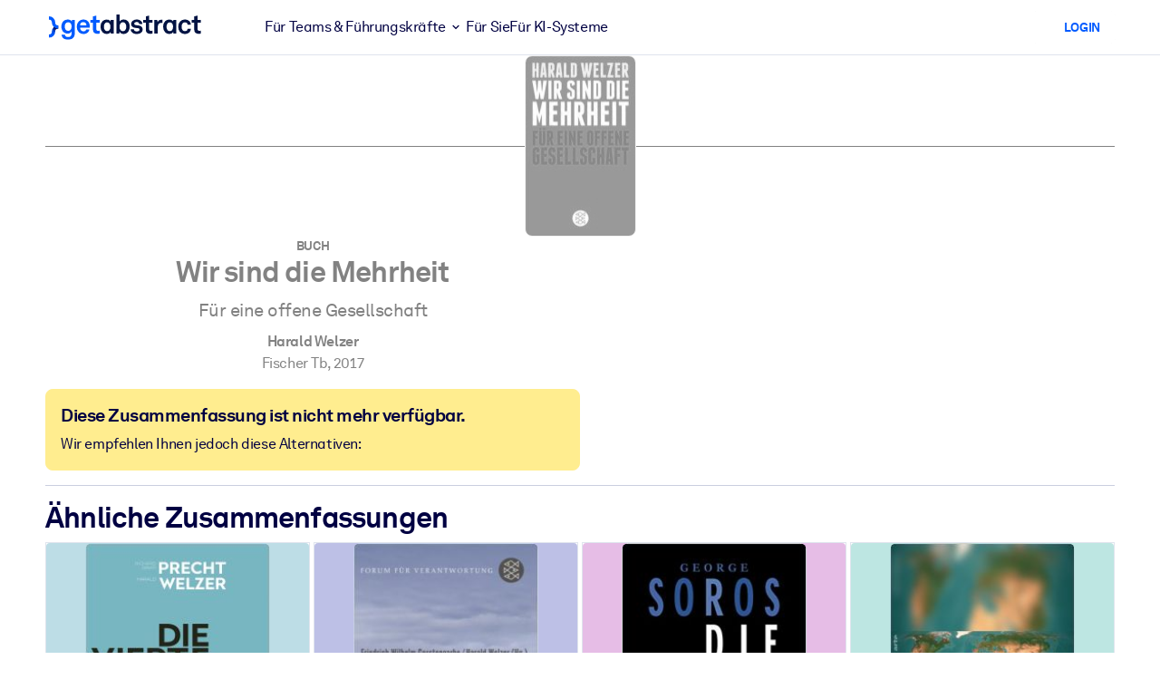

--- FILE ---
content_type: text/javascript
request_url: https://www.getabstract.com/www/design/js/chunk-DLkZ5diJ.js
body_size: 58827
content:
import{c as L,F as G,aq as zt}from"./chunk-ChZ8yxf0.js";const Ct={};function Et(n,r){const t=Ct,e=typeof t.includeImageAlt=="boolean"?t.includeImageAlt:!0,u=typeof t.includeHtml=="boolean"?t.includeHtml:!0;return tt(n,e,u)}function tt(n,r,t){if(Tt(n)){if("value"in n)return n.type==="html"&&!t?"":n.value;if(r&&"alt"in n&&n.alt)return n.alt;if("children"in n)return Vn(n.children,r,t)}return Array.isArray(n)?Vn(n,r,t):""}function Vn(n,r,t){const e=[];let u=-1;for(;++u<n.length;)e[u]=tt(n[u],r,t);return e.join("")}function Tt(n){return!!(n&&typeof n=="object")}const Qn=document.createElement("i");function Ln(n){const r="&"+n+";";Qn.innerHTML=r;const t=Qn.textContent;return t.charCodeAt(t.length-1)===59&&n!=="semi"||t===r?!1:t}function rn(n,r,t,e){const u=n.length;let i=0,l;if(r<0?r=-r>u?0:u+r:r=r>u?u:r,t=t>0?t:0,e.length<1e4)l=Array.from(e),l.unshift(r,t),n.splice(...l);else for(t&&n.splice(r,t);i<e.length;)l=e.slice(i,i+1e4),l.unshift(r,0),n.splice(...l),i+=1e4,r+=1e4}function J(n,r){return n.length>0?(rn(n,n.length,0,r),n):r}const jn={}.hasOwnProperty;function Ft(n){const r={};let t=-1;for(;++t<n.length;)At(r,n[t]);return r}function At(n,r){let t;for(t in r){const u=(jn.call(n,t)?n[t]:void 0)||(n[t]={}),i=r[t];let l;if(i)for(l in i){jn.call(u,l)||(u[l]=[]);const a=i[l];_t(u[l],Array.isArray(a)?a:a?[a]:[])}}}function _t(n,r){let t=-1;const e=[];for(;++t<r.length;)(r[t].add==="after"?n:e).push(r[t]);rn(n,0,0,e)}function et(n,r){const t=Number.parseInt(n,r);return t<9||t===11||t>13&&t<32||t>126&&t<160||t>55295&&t<57344||t>64975&&t<65008||(t&65535)===65535||(t&65535)===65534||t>1114111?"�":String.fromCodePoint(t)}function kn(n){return n.replace(/[\t\n\r ]+/g," ").replace(/^ | $/g,"").toLowerCase().toUpperCase()}const en=hn(/[A-Za-z]/),tn=hn(/[\dA-Za-z]/),Bt=hn(/[#-'*+\--9=?A-Z^-~]/);function An(n){return n!==null&&(n<32||n===127)}const _n=hn(/\d/),Pt=hn(/[\dA-Fa-f]/),Lt=hn(/[!-/:-@[-`{-~]/);function w(n){return n!==null&&n<-2}function $(n){return n!==null&&(n<0||n===32)}function F(n){return n===-2||n===-1||n===32}const Mt=hn(new RegExp("\\p{P}|\\p{S}","u")),Ot=hn(/\s/);function hn(n){return r;function r(t){return t!==null&&t>-1&&n.test(String.fromCharCode(t))}}function M(n,r,t,e){const u=e?e-1:Number.POSITIVE_INFINITY;let i=0;return l;function l(f){return F(f)?(n.enter(t),a(f)):r(f)}function a(f){return F(f)&&i++<u?(n.consume(f),a):(n.exit(t),r(f))}}const Nt={tokenize:Rt};function Rt(n){const r=n.attempt(this.parser.constructs.contentInitial,e,u);let t;return r;function e(a){if(a===null){n.consume(a);return}return n.enter("lineEnding"),n.consume(a),n.exit("lineEnding"),M(n,r,"linePrefix")}function u(a){return n.enter("paragraph"),i(a)}function i(a){const f=n.enter("chunkText",{contentType:"text",previous:t});return t&&(t.next=f),t=f,l(a)}function l(a){if(a===null){n.exit("chunkText"),n.exit("paragraph"),n.consume(a);return}return w(a)?(n.consume(a),n.exit("chunkText"),i):(n.consume(a),l)}}const qt={tokenize:Dt},Un={tokenize:Ht};function Dt(n){const r=this,t=[];let e=0,u,i,l;return a;function a(y){if(e<t.length){const N=t[e];return r.containerState=N[1],n.attempt(N[0].continuation,f,h)(y)}return h(y)}function f(y){if(e++,r.containerState._closeFlow){r.containerState._closeFlow=void 0,u&&H();const N=r.events.length;let q=N,k;for(;q--;)if(r.events[q][0]==="exit"&&r.events[q][1].type==="chunkFlow"){k=r.events[q][1].end;break}b(e);let _=N;for(;_<r.events.length;)r.events[_][1].end={...k},_++;return rn(r.events,q+1,0,r.events.slice(N)),r.events.length=_,h(y)}return a(y)}function h(y){if(e===t.length){if(!u)return g(y);if(u.currentConstruct&&u.currentConstruct.concrete)return T(y);r.interrupt=!!(u.currentConstruct&&!u._gfmTableDynamicInterruptHack)}return r.containerState={},n.check(Un,m,p)(y)}function m(y){return u&&H(),b(e),g(y)}function p(y){return r.parser.lazy[r.now().line]=e!==t.length,l=r.now().offset,T(y)}function g(y){return r.containerState={},n.attempt(Un,c,T)(y)}function c(y){return e++,t.push([r.currentConstruct,r.containerState]),g(y)}function T(y){if(y===null){u&&H(),b(0),n.consume(y);return}return u=u||r.parser.flow(r.now()),n.enter("chunkFlow",{_tokenizer:u,contentType:"flow",previous:i}),A(y)}function A(y){if(y===null){D(n.exit("chunkFlow"),!0),b(0),n.consume(y);return}return w(y)?(n.consume(y),D(n.exit("chunkFlow")),e=0,r.interrupt=void 0,a):(n.consume(y),A)}function D(y,N){const q=r.sliceStream(y);if(N&&q.push(null),y.previous=i,i&&(i.next=y),i=y,u.defineSkip(y.start),u.write(q),r.parser.lazy[y.start.line]){let k=u.events.length;for(;k--;)if(u.events[k][1].start.offset<l&&(!u.events[k][1].end||u.events[k][1].end.offset>l))return;const _=r.events.length;let V=_,B,O;for(;V--;)if(r.events[V][0]==="exit"&&r.events[V][1].type==="chunkFlow"){if(B){O=r.events[V][1].end;break}B=!0}for(b(e),k=_;k<r.events.length;)r.events[k][1].end={...O},k++;rn(r.events,V+1,0,r.events.slice(_)),r.events.length=k}}function b(y){let N=t.length;for(;N-- >y;){const q=t[N];r.containerState=q[1],q[0].exit.call(r,n)}t.length=y}function H(){u.write([null]),i=void 0,u=void 0,r.containerState._closeFlow=void 0}}function Ht(n,r,t){return M(n,n.attempt(this.parser.constructs.document,r,t),"linePrefix",this.parser.constructs.disable.null.includes("codeIndented")?void 0:4)}function Wn(n){if(n===null||$(n)||Ot(n))return 1;if(Mt(n))return 2}function Mn(n,r,t){const e=[];let u=-1;for(;++u<n.length;){const i=n[u].resolveAll;i&&!e.includes(i)&&(r=i(r,t),e.push(i))}return r}const Bn={name:"attention",resolveAll:Vt,tokenize:Qt};function Vt(n,r){let t=-1,e,u,i,l,a,f,h,m;for(;++t<n.length;)if(n[t][0]==="enter"&&n[t][1].type==="attentionSequence"&&n[t][1]._close){for(e=t;e--;)if(n[e][0]==="exit"&&n[e][1].type==="attentionSequence"&&n[e][1]._open&&r.sliceSerialize(n[e][1]).charCodeAt(0)===r.sliceSerialize(n[t][1]).charCodeAt(0)){if((n[e][1]._close||n[t][1]._open)&&(n[t][1].end.offset-n[t][1].start.offset)%3&&!((n[e][1].end.offset-n[e][1].start.offset+n[t][1].end.offset-n[t][1].start.offset)%3))continue;f=n[e][1].end.offset-n[e][1].start.offset>1&&n[t][1].end.offset-n[t][1].start.offset>1?2:1;const p={...n[e][1].end},g={...n[t][1].start};Yn(p,-f),Yn(g,f),l={type:f>1?"strongSequence":"emphasisSequence",start:p,end:{...n[e][1].end}},a={type:f>1?"strongSequence":"emphasisSequence",start:{...n[t][1].start},end:g},i={type:f>1?"strongText":"emphasisText",start:{...n[e][1].end},end:{...n[t][1].start}},u={type:f>1?"strong":"emphasis",start:{...l.start},end:{...a.end}},n[e][1].end={...l.start},n[t][1].start={...a.end},h=[],n[e][1].end.offset-n[e][1].start.offset&&(h=J(h,[["enter",n[e][1],r],["exit",n[e][1],r]])),h=J(h,[["enter",u,r],["enter",l,r],["exit",l,r],["enter",i,r]]),h=J(h,Mn(r.parser.constructs.insideSpan.null,n.slice(e+1,t),r)),h=J(h,[["exit",i,r],["enter",a,r],["exit",a,r],["exit",u,r]]),n[t][1].end.offset-n[t][1].start.offset?(m=2,h=J(h,[["enter",n[t][1],r],["exit",n[t][1],r]])):m=0,rn(n,e-1,t-e+3,h),t=e+h.length-m-2;break}}for(t=-1;++t<n.length;)n[t][1].type==="attentionSequence"&&(n[t][1].type="data");return n}function Qt(n,r){const t=this.parser.constructs.attentionMarkers.null,e=this.previous,u=Wn(e);let i;return l;function l(f){return i=f,n.enter("attentionSequence"),a(f)}function a(f){if(f===i)return n.consume(f),a;const h=n.exit("attentionSequence"),m=Wn(f),p=!m||m===2&&u||t.includes(f),g=!u||u===2&&m||t.includes(e);return h._open=!!(i===42?p:p&&(u||!g)),h._close=!!(i===42?g:g&&(m||!p)),r(f)}}function Yn(n,r){n.column+=r,n.offset+=r,n._bufferIndex+=r}const jt={name:"autolink",tokenize:Ut};function Ut(n,r,t){let e=0;return u;function u(c){return n.enter("autolink"),n.enter("autolinkMarker"),n.consume(c),n.exit("autolinkMarker"),n.enter("autolinkProtocol"),i}function i(c){return en(c)?(n.consume(c),l):c===64?t(c):h(c)}function l(c){return c===43||c===45||c===46||tn(c)?(e=1,a(c)):h(c)}function a(c){return c===58?(n.consume(c),e=0,f):(c===43||c===45||c===46||tn(c))&&e++<32?(n.consume(c),a):(e=0,h(c))}function f(c){return c===62?(n.exit("autolinkProtocol"),n.enter("autolinkMarker"),n.consume(c),n.exit("autolinkMarker"),n.exit("autolink"),r):c===null||c===32||c===60||An(c)?t(c):(n.consume(c),f)}function h(c){return c===64?(n.consume(c),m):Bt(c)?(n.consume(c),h):t(c)}function m(c){return tn(c)?p(c):t(c)}function p(c){return c===46?(n.consume(c),e=0,m):c===62?(n.exit("autolinkProtocol").type="autolinkEmail",n.enter("autolinkMarker"),n.consume(c),n.exit("autolinkMarker"),n.exit("autolink"),r):g(c)}function g(c){if((c===45||tn(c))&&e++<63){const T=c===45?g:p;return n.consume(c),T}return t(c)}}const En={partial:!0,tokenize:Wt};function Wt(n,r,t){return e;function e(i){return F(i)?M(n,u,"linePrefix")(i):u(i)}function u(i){return i===null||w(i)?r(i):t(i)}}const rt={continuation:{tokenize:$t},exit:Zt,name:"blockQuote",tokenize:Yt};function Yt(n,r,t){const e=this;return u;function u(l){if(l===62){const a=e.containerState;return a.open||(n.enter("blockQuote",{_container:!0}),a.open=!0),n.enter("blockQuotePrefix"),n.enter("blockQuoteMarker"),n.consume(l),n.exit("blockQuoteMarker"),i}return t(l)}function i(l){return F(l)?(n.enter("blockQuotePrefixWhitespace"),n.consume(l),n.exit("blockQuotePrefixWhitespace"),n.exit("blockQuotePrefix"),r):(n.exit("blockQuotePrefix"),r(l))}}function $t(n,r,t){const e=this;return u;function u(l){return F(l)?M(n,i,"linePrefix",e.parser.constructs.disable.null.includes("codeIndented")?void 0:4)(l):i(l)}function i(l){return n.attempt(rt,r,t)(l)}}function Zt(n){n.exit("blockQuote")}const it={name:"characterEscape",tokenize:Gt};function Gt(n,r,t){return e;function e(i){return n.enter("characterEscape"),n.enter("escapeMarker"),n.consume(i),n.exit("escapeMarker"),u}function u(i){return Lt(i)?(n.enter("characterEscapeValue"),n.consume(i),n.exit("characterEscapeValue"),n.exit("characterEscape"),r):t(i)}}const ut={name:"characterReference",tokenize:Jt};function Jt(n,r,t){const e=this;let u=0,i,l;return a;function a(p){return n.enter("characterReference"),n.enter("characterReferenceMarker"),n.consume(p),n.exit("characterReferenceMarker"),f}function f(p){return p===35?(n.enter("characterReferenceMarkerNumeric"),n.consume(p),n.exit("characterReferenceMarkerNumeric"),h):(n.enter("characterReferenceValue"),i=31,l=tn,m(p))}function h(p){return p===88||p===120?(n.enter("characterReferenceMarkerHexadecimal"),n.consume(p),n.exit("characterReferenceMarkerHexadecimal"),n.enter("characterReferenceValue"),i=6,l=Pt,m):(n.enter("characterReferenceValue"),i=7,l=_n,m(p))}function m(p){if(p===59&&u){const g=n.exit("characterReferenceValue");return l===tn&&!Ln(e.sliceSerialize(g))?t(p):(n.enter("characterReferenceMarker"),n.consume(p),n.exit("characterReferenceMarker"),n.exit("characterReference"),r)}return l(p)&&u++<i?(n.consume(p),m):t(p)}}const $n={partial:!0,tokenize:Xt},Zn={concrete:!0,name:"codeFenced",tokenize:Kt};function Kt(n,r,t){const e=this,u={partial:!0,tokenize:q};let i=0,l=0,a;return f;function f(k){return h(k)}function h(k){const _=e.events[e.events.length-1];return i=_&&_[1].type==="linePrefix"?_[2].sliceSerialize(_[1],!0).length:0,a=k,n.enter("codeFenced"),n.enter("codeFencedFence"),n.enter("codeFencedFenceSequence"),m(k)}function m(k){return k===a?(l++,n.consume(k),m):l<3?t(k):(n.exit("codeFencedFenceSequence"),F(k)?M(n,p,"whitespace")(k):p(k))}function p(k){return k===null||w(k)?(n.exit("codeFencedFence"),e.interrupt?r(k):n.check($n,A,N)(k)):(n.enter("codeFencedFenceInfo"),n.enter("chunkString",{contentType:"string"}),g(k))}function g(k){return k===null||w(k)?(n.exit("chunkString"),n.exit("codeFencedFenceInfo"),p(k)):F(k)?(n.exit("chunkString"),n.exit("codeFencedFenceInfo"),M(n,c,"whitespace")(k)):k===96&&k===a?t(k):(n.consume(k),g)}function c(k){return k===null||w(k)?p(k):(n.enter("codeFencedFenceMeta"),n.enter("chunkString",{contentType:"string"}),T(k))}function T(k){return k===null||w(k)?(n.exit("chunkString"),n.exit("codeFencedFenceMeta"),p(k)):k===96&&k===a?t(k):(n.consume(k),T)}function A(k){return n.attempt(u,N,D)(k)}function D(k){return n.enter("lineEnding"),n.consume(k),n.exit("lineEnding"),b}function b(k){return i>0&&F(k)?M(n,H,"linePrefix",i+1)(k):H(k)}function H(k){return k===null||w(k)?n.check($n,A,N)(k):(n.enter("codeFlowValue"),y(k))}function y(k){return k===null||w(k)?(n.exit("codeFlowValue"),H(k)):(n.consume(k),y)}function N(k){return n.exit("codeFenced"),r(k)}function q(k,_,V){let B=0;return O;function O(E){return k.enter("lineEnding"),k.consume(E),k.exit("lineEnding"),I}function I(E){return k.enter("codeFencedFence"),F(E)?M(k,S,"linePrefix",e.parser.constructs.disable.null.includes("codeIndented")?void 0:4)(E):S(E)}function S(E){return E===a?(k.enter("codeFencedFenceSequence"),R(E)):V(E)}function R(E){return E===a?(B++,k.consume(E),R):B>=l?(k.exit("codeFencedFenceSequence"),F(E)?M(k,Q,"whitespace")(E):Q(E)):V(E)}function Q(E){return E===null||w(E)?(k.exit("codeFencedFence"),_(E)):V(E)}}}function Xt(n,r,t){const e=this;return u;function u(l){return l===null?t(l):(n.enter("lineEnding"),n.consume(l),n.exit("lineEnding"),i)}function i(l){return e.parser.lazy[e.now().line]?t(l):r(l)}}const Tn={name:"codeIndented",tokenize:ne},vt={partial:!0,tokenize:te};function ne(n,r,t){const e=this;return u;function u(h){return n.enter("codeIndented"),M(n,i,"linePrefix",5)(h)}function i(h){const m=e.events[e.events.length-1];return m&&m[1].type==="linePrefix"&&m[2].sliceSerialize(m[1],!0).length>=4?l(h):t(h)}function l(h){return h===null?f(h):w(h)?n.attempt(vt,l,f)(h):(n.enter("codeFlowValue"),a(h))}function a(h){return h===null||w(h)?(n.exit("codeFlowValue"),l(h)):(n.consume(h),a)}function f(h){return n.exit("codeIndented"),r(h)}}function te(n,r,t){const e=this;return u;function u(l){return e.parser.lazy[e.now().line]?t(l):w(l)?(n.enter("lineEnding"),n.consume(l),n.exit("lineEnding"),u):M(n,i,"linePrefix",5)(l)}function i(l){const a=e.events[e.events.length-1];return a&&a[1].type==="linePrefix"&&a[2].sliceSerialize(a[1],!0).length>=4?r(l):w(l)?u(l):t(l)}}const ee={name:"codeText",previous:ie,resolve:re,tokenize:ue};function re(n){let r=n.length-4,t=3,e,u;if((n[t][1].type==="lineEnding"||n[t][1].type==="space")&&(n[r][1].type==="lineEnding"||n[r][1].type==="space")){for(e=t;++e<r;)if(n[e][1].type==="codeTextData"){n[t][1].type="codeTextPadding",n[r][1].type="codeTextPadding",t+=2,r-=2;break}}for(e=t-1,r++;++e<=r;)u===void 0?e!==r&&n[e][1].type!=="lineEnding"&&(u=e):(e===r||n[e][1].type==="lineEnding")&&(n[u][1].type="codeTextData",e!==u+2&&(n[u][1].end=n[e-1][1].end,n.splice(u+2,e-u-2),r-=e-u-2,e=u+2),u=void 0);return n}function ie(n){return n!==96||this.events[this.events.length-1][1].type==="characterEscape"}function ue(n,r,t){let e=0,u,i;return l;function l(p){return n.enter("codeText"),n.enter("codeTextSequence"),a(p)}function a(p){return p===96?(n.consume(p),e++,a):(n.exit("codeTextSequence"),f(p))}function f(p){return p===null?t(p):p===32?(n.enter("space"),n.consume(p),n.exit("space"),f):p===96?(i=n.enter("codeTextSequence"),u=0,m(p)):w(p)?(n.enter("lineEnding"),n.consume(p),n.exit("lineEnding"),f):(n.enter("codeTextData"),h(p))}function h(p){return p===null||p===32||p===96||w(p)?(n.exit("codeTextData"),f(p)):(n.consume(p),h)}function m(p){return p===96?(n.consume(p),u++,m):u===e?(n.exit("codeTextSequence"),n.exit("codeText"),r(p)):(i.type="codeTextData",h(p))}}class le{constructor(r){this.left=r?[...r]:[],this.right=[]}get(r){if(r<0||r>=this.left.length+this.right.length)throw new RangeError("Cannot access index `"+r+"` in a splice buffer of size `"+(this.left.length+this.right.length)+"`");return r<this.left.length?this.left[r]:this.right[this.right.length-r+this.left.length-1]}get length(){return this.left.length+this.right.length}shift(){return this.setCursor(0),this.right.pop()}slice(r,t){const e=t??Number.POSITIVE_INFINITY;return e<this.left.length?this.left.slice(r,e):r>this.left.length?this.right.slice(this.right.length-e+this.left.length,this.right.length-r+this.left.length).reverse():this.left.slice(r).concat(this.right.slice(this.right.length-e+this.left.length).reverse())}splice(r,t,e){const u=t||0;this.setCursor(Math.trunc(r));const i=this.right.splice(this.right.length-u,Number.POSITIVE_INFINITY);return e&&Sn(this.left,e),i.reverse()}pop(){return this.setCursor(Number.POSITIVE_INFINITY),this.left.pop()}push(r){this.setCursor(Number.POSITIVE_INFINITY),this.left.push(r)}pushMany(r){this.setCursor(Number.POSITIVE_INFINITY),Sn(this.left,r)}unshift(r){this.setCursor(0),this.right.push(r)}unshiftMany(r){this.setCursor(0),Sn(this.right,r.reverse())}setCursor(r){if(!(r===this.left.length||r>this.left.length&&this.right.length===0||r<0&&this.left.length===0))if(r<this.left.length){const t=this.left.splice(r,Number.POSITIVE_INFINITY);Sn(this.right,t.reverse())}else{const t=this.right.splice(this.left.length+this.right.length-r,Number.POSITIVE_INFINITY);Sn(this.left,t.reverse())}}}function Sn(n,r){let t=0;if(r.length<1e4)n.push(...r);else for(;t<r.length;)n.push(...r.slice(t,t+1e4)),t+=1e4}function lt(n){const r={};let t=-1,e,u,i,l,a,f,h;const m=new le(n);for(;++t<m.length;){for(;t in r;)t=r[t];if(e=m.get(t),t&&e[1].type==="chunkFlow"&&m.get(t-1)[1].type==="listItemPrefix"&&(f=e[1]._tokenizer.events,i=0,i<f.length&&f[i][1].type==="lineEndingBlank"&&(i+=2),i<f.length&&f[i][1].type==="content"))for(;++i<f.length&&f[i][1].type!=="content";)f[i][1].type==="chunkText"&&(f[i][1]._isInFirstContentOfListItem=!0,i++);if(e[0]==="enter")e[1].contentType&&(Object.assign(r,ae(m,t)),t=r[t],h=!0);else if(e[1]._container){for(i=t,u=void 0;i--;)if(l=m.get(i),l[1].type==="lineEnding"||l[1].type==="lineEndingBlank")l[0]==="enter"&&(u&&(m.get(u)[1].type="lineEndingBlank"),l[1].type="lineEnding",u=i);else if(!(l[1].type==="linePrefix"||l[1].type==="listItemIndent"))break;u&&(e[1].end={...m.get(u)[1].start},a=m.slice(u,t),a.unshift(e),m.splice(u,t-u+1,a))}}return rn(n,0,Number.POSITIVE_INFINITY,m.slice(0)),!h}function ae(n,r){const t=n.get(r)[1],e=n.get(r)[2];let u=r-1;const i=[];let l=t._tokenizer;l||(l=e.parser[t.contentType](t.start),t._contentTypeTextTrailing&&(l._contentTypeTextTrailing=!0));const a=l.events,f=[],h={};let m,p,g=-1,c=t,T=0,A=0;const D=[A];for(;c;){for(;n.get(++u)[1]!==c;);i.push(u),c._tokenizer||(m=e.sliceStream(c),c.next||m.push(null),p&&l.defineSkip(c.start),c._isInFirstContentOfListItem&&(l._gfmTasklistFirstContentOfListItem=!0),l.write(m),c._isInFirstContentOfListItem&&(l._gfmTasklistFirstContentOfListItem=void 0)),p=c,c=c.next}for(c=t;++g<a.length;)a[g][0]==="exit"&&a[g-1][0]==="enter"&&a[g][1].type===a[g-1][1].type&&a[g][1].start.line!==a[g][1].end.line&&(A=g+1,D.push(A),c._tokenizer=void 0,c.previous=void 0,c=c.next);for(l.events=[],c?(c._tokenizer=void 0,c.previous=void 0):D.pop(),g=D.length;g--;){const b=a.slice(D[g],D[g+1]),H=i.pop();f.push([H,H+b.length-1]),n.splice(H,2,b)}for(f.reverse(),g=-1;++g<f.length;)h[T+f[g][0]]=T+f[g][1],T+=f[g][1]-f[g][0]-1;return h}const oe={resolve:ce,tokenize:he},se={partial:!0,tokenize:pe};function ce(n){return lt(n),n}function he(n,r){let t;return e;function e(a){return n.enter("content"),t=n.enter("chunkContent",{contentType:"content"}),u(a)}function u(a){return a===null?i(a):w(a)?n.check(se,l,i)(a):(n.consume(a),u)}function i(a){return n.exit("chunkContent"),n.exit("content"),r(a)}function l(a){return n.consume(a),n.exit("chunkContent"),t.next=n.enter("chunkContent",{contentType:"content",previous:t}),t=t.next,u}}function pe(n,r,t){const e=this;return u;function u(l){return n.exit("chunkContent"),n.enter("lineEnding"),n.consume(l),n.exit("lineEnding"),M(n,i,"linePrefix")}function i(l){if(l===null||w(l))return t(l);const a=e.events[e.events.length-1];return!e.parser.constructs.disable.null.includes("codeIndented")&&a&&a[1].type==="linePrefix"&&a[2].sliceSerialize(a[1],!0).length>=4?r(l):n.interrupt(e.parser.constructs.flow,t,r)(l)}}function at(n,r,t,e,u,i,l,a,f){const h=f||Number.POSITIVE_INFINITY;let m=0;return p;function p(b){return b===60?(n.enter(e),n.enter(u),n.enter(i),n.consume(b),n.exit(i),g):b===null||b===32||b===41||An(b)?t(b):(n.enter(e),n.enter(l),n.enter(a),n.enter("chunkString",{contentType:"string"}),A(b))}function g(b){return b===62?(n.enter(i),n.consume(b),n.exit(i),n.exit(u),n.exit(e),r):(n.enter(a),n.enter("chunkString",{contentType:"string"}),c(b))}function c(b){return b===62?(n.exit("chunkString"),n.exit(a),g(b)):b===null||b===60||w(b)?t(b):(n.consume(b),b===92?T:c)}function T(b){return b===60||b===62||b===92?(n.consume(b),c):c(b)}function A(b){return!m&&(b===null||b===41||$(b))?(n.exit("chunkString"),n.exit(a),n.exit(l),n.exit(e),r(b)):m<h&&b===40?(n.consume(b),m++,A):b===41?(n.consume(b),m--,A):b===null||b===32||b===40||An(b)?t(b):(n.consume(b),b===92?D:A)}function D(b){return b===40||b===41||b===92?(n.consume(b),A):A(b)}}function ot(n,r,t,e,u,i){const l=this;let a=0,f;return h;function h(c){return n.enter(e),n.enter(u),n.consume(c),n.exit(u),n.enter(i),m}function m(c){return a>999||c===null||c===91||c===93&&!f||c===94&&!a&&"_hiddenFootnoteSupport"in l.parser.constructs?t(c):c===93?(n.exit(i),n.enter(u),n.consume(c),n.exit(u),n.exit(e),r):w(c)?(n.enter("lineEnding"),n.consume(c),n.exit("lineEnding"),m):(n.enter("chunkString",{contentType:"string"}),p(c))}function p(c){return c===null||c===91||c===93||w(c)||a++>999?(n.exit("chunkString"),m(c)):(n.consume(c),f||(f=!F(c)),c===92?g:p)}function g(c){return c===91||c===92||c===93?(n.consume(c),a++,p):p(c)}}function st(n,r,t,e,u,i){let l;return a;function a(g){return g===34||g===39||g===40?(n.enter(e),n.enter(u),n.consume(g),n.exit(u),l=g===40?41:g,f):t(g)}function f(g){return g===l?(n.enter(u),n.consume(g),n.exit(u),n.exit(e),r):(n.enter(i),h(g))}function h(g){return g===l?(n.exit(i),f(l)):g===null?t(g):w(g)?(n.enter("lineEnding"),n.consume(g),n.exit("lineEnding"),M(n,h,"linePrefix")):(n.enter("chunkString",{contentType:"string"}),m(g))}function m(g){return g===l||g===null||w(g)?(n.exit("chunkString"),h(g)):(n.consume(g),g===92?p:m)}function p(g){return g===l||g===92?(n.consume(g),m):m(g)}}function In(n,r){let t;return e;function e(u){return w(u)?(n.enter("lineEnding"),n.consume(u),n.exit("lineEnding"),t=!0,e):F(u)?M(n,e,t?"linePrefix":"lineSuffix")(u):r(u)}}const fe={name:"definition",tokenize:ge},me={partial:!0,tokenize:xe};function ge(n,r,t){const e=this;let u;return i;function i(c){return n.enter("definition"),l(c)}function l(c){return ot.call(e,n,a,t,"definitionLabel","definitionLabelMarker","definitionLabelString")(c)}function a(c){return u=kn(e.sliceSerialize(e.events[e.events.length-1][1]).slice(1,-1)),c===58?(n.enter("definitionMarker"),n.consume(c),n.exit("definitionMarker"),f):t(c)}function f(c){return $(c)?In(n,h)(c):h(c)}function h(c){return at(n,m,t,"definitionDestination","definitionDestinationLiteral","definitionDestinationLiteralMarker","definitionDestinationRaw","definitionDestinationString")(c)}function m(c){return n.attempt(me,p,p)(c)}function p(c){return F(c)?M(n,g,"whitespace")(c):g(c)}function g(c){return c===null||w(c)?(n.exit("definition"),e.parser.defined.push(u),r(c)):t(c)}}function xe(n,r,t){return e;function e(a){return $(a)?In(n,u)(a):t(a)}function u(a){return st(n,i,t,"definitionTitle","definitionTitleMarker","definitionTitleString")(a)}function i(a){return F(a)?M(n,l,"whitespace")(a):l(a)}function l(a){return a===null||w(a)?r(a):t(a)}}const ke={name:"hardBreakEscape",tokenize:de};function de(n,r,t){return e;function e(i){return n.enter("hardBreakEscape"),n.consume(i),u}function u(i){return w(i)?(n.exit("hardBreakEscape"),r(i)):t(i)}}const be={name:"headingAtx",resolve:ye,tokenize:Se};function ye(n,r){let t=n.length-2,e=3,u,i;return n[e][1].type==="whitespace"&&(e+=2),t-2>e&&n[t][1].type==="whitespace"&&(t-=2),n[t][1].type==="atxHeadingSequence"&&(e===t-1||t-4>e&&n[t-2][1].type==="whitespace")&&(t-=e+1===t?2:4),t>e&&(u={type:"atxHeadingText",start:n[e][1].start,end:n[t][1].end},i={type:"chunkText",start:n[e][1].start,end:n[t][1].end,contentType:"text"},rn(n,e,t-e+1,[["enter",u,r],["enter",i,r],["exit",i,r],["exit",u,r]])),n}function Se(n,r,t){let e=0;return u;function u(m){return n.enter("atxHeading"),i(m)}function i(m){return n.enter("atxHeadingSequence"),l(m)}function l(m){return m===35&&e++<6?(n.consume(m),l):m===null||$(m)?(n.exit("atxHeadingSequence"),a(m)):t(m)}function a(m){return m===35?(n.enter("atxHeadingSequence"),f(m)):m===null||w(m)?(n.exit("atxHeading"),r(m)):F(m)?M(n,a,"whitespace")(m):(n.enter("atxHeadingText"),h(m))}function f(m){return m===35?(n.consume(m),f):(n.exit("atxHeadingSequence"),a(m))}function h(m){return m===null||m===35||$(m)?(n.exit("atxHeadingText"),a(m)):(n.consume(m),h)}}const Ie=["address","article","aside","base","basefont","blockquote","body","caption","center","col","colgroup","dd","details","dialog","dir","div","dl","dt","fieldset","figcaption","figure","footer","form","frame","frameset","h1","h2","h3","h4","h5","h6","head","header","hr","html","iframe","legend","li","link","main","menu","menuitem","nav","noframes","ol","optgroup","option","p","param","search","section","summary","table","tbody","td","tfoot","th","thead","title","tr","track","ul"],Gn=["pre","script","style","textarea"],we={concrete:!0,name:"htmlFlow",resolveTo:Ee,tokenize:Te},ze={partial:!0,tokenize:Ae},Ce={partial:!0,tokenize:Fe};function Ee(n){let r=n.length;for(;r--&&!(n[r][0]==="enter"&&n[r][1].type==="htmlFlow"););return r>1&&n[r-2][1].type==="linePrefix"&&(n[r][1].start=n[r-2][1].start,n[r+1][1].start=n[r-2][1].start,n.splice(r-2,2)),n}function Te(n,r,t){const e=this;let u,i,l,a,f;return h;function h(s){return m(s)}function m(s){return n.enter("htmlFlow"),n.enter("htmlFlowData"),n.consume(s),p}function p(s){return s===33?(n.consume(s),g):s===47?(n.consume(s),i=!0,A):s===63?(n.consume(s),u=3,e.interrupt?r:o):en(s)?(n.consume(s),l=String.fromCharCode(s),D):t(s)}function g(s){return s===45?(n.consume(s),u=2,c):s===91?(n.consume(s),u=5,a=0,T):en(s)?(n.consume(s),u=4,e.interrupt?r:o):t(s)}function c(s){return s===45?(n.consume(s),e.interrupt?r:o):t(s)}function T(s){const v="CDATA[";return s===v.charCodeAt(a++)?(n.consume(s),a===v.length?e.interrupt?r:S:T):t(s)}function A(s){return en(s)?(n.consume(s),l=String.fromCharCode(s),D):t(s)}function D(s){if(s===null||s===47||s===62||$(s)){const v=s===47,pn=l.toLowerCase();return!v&&!i&&Gn.includes(pn)?(u=1,e.interrupt?r(s):S(s)):Ie.includes(l.toLowerCase())?(u=6,v?(n.consume(s),b):e.interrupt?r(s):S(s)):(u=7,e.interrupt&&!e.parser.lazy[e.now().line]?t(s):i?H(s):y(s))}return s===45||tn(s)?(n.consume(s),l+=String.fromCharCode(s),D):t(s)}function b(s){return s===62?(n.consume(s),e.interrupt?r:S):t(s)}function H(s){return F(s)?(n.consume(s),H):O(s)}function y(s){return s===47?(n.consume(s),O):s===58||s===95||en(s)?(n.consume(s),N):F(s)?(n.consume(s),y):O(s)}function N(s){return s===45||s===46||s===58||s===95||tn(s)?(n.consume(s),N):q(s)}function q(s){return s===61?(n.consume(s),k):F(s)?(n.consume(s),q):y(s)}function k(s){return s===null||s===60||s===61||s===62||s===96?t(s):s===34||s===39?(n.consume(s),f=s,_):F(s)?(n.consume(s),k):V(s)}function _(s){return s===f?(n.consume(s),f=null,B):s===null||w(s)?t(s):(n.consume(s),_)}function V(s){return s===null||s===34||s===39||s===47||s===60||s===61||s===62||s===96||$(s)?q(s):(n.consume(s),V)}function B(s){return s===47||s===62||F(s)?y(s):t(s)}function O(s){return s===62?(n.consume(s),I):t(s)}function I(s){return s===null||w(s)?S(s):F(s)?(n.consume(s),I):t(s)}function S(s){return s===45&&u===2?(n.consume(s),W):s===60&&u===1?(n.consume(s),j):s===62&&u===4?(n.consume(s),X):s===63&&u===3?(n.consume(s),o):s===93&&u===5?(n.consume(s),un):w(s)&&(u===6||u===7)?(n.exit("htmlFlowData"),n.check(ze,ln,R)(s)):s===null||w(s)?(n.exit("htmlFlowData"),R(s)):(n.consume(s),S)}function R(s){return n.check(Ce,Q,ln)(s)}function Q(s){return n.enter("lineEnding"),n.consume(s),n.exit("lineEnding"),E}function E(s){return s===null||w(s)?R(s):(n.enter("htmlFlowData"),S(s))}function W(s){return s===45?(n.consume(s),o):S(s)}function j(s){return s===47?(n.consume(s),l="",K):S(s)}function K(s){if(s===62){const v=l.toLowerCase();return Gn.includes(v)?(n.consume(s),X):S(s)}return en(s)&&l.length<8?(n.consume(s),l+=String.fromCharCode(s),K):S(s)}function un(s){return s===93?(n.consume(s),o):S(s)}function o(s){return s===62?(n.consume(s),X):s===45&&u===2?(n.consume(s),o):S(s)}function X(s){return s===null||w(s)?(n.exit("htmlFlowData"),ln(s)):(n.consume(s),X)}function ln(s){return n.exit("htmlFlow"),r(s)}}function Fe(n,r,t){const e=this;return u;function u(l){return w(l)?(n.enter("lineEnding"),n.consume(l),n.exit("lineEnding"),i):t(l)}function i(l){return e.parser.lazy[e.now().line]?t(l):r(l)}}function Ae(n,r,t){return e;function e(u){return n.enter("lineEnding"),n.consume(u),n.exit("lineEnding"),n.attempt(En,r,t)}}const _e={name:"htmlText",tokenize:Be};function Be(n,r,t){const e=this;let u,i,l;return a;function a(o){return n.enter("htmlText"),n.enter("htmlTextData"),n.consume(o),f}function f(o){return o===33?(n.consume(o),h):o===47?(n.consume(o),q):o===63?(n.consume(o),y):en(o)?(n.consume(o),V):t(o)}function h(o){return o===45?(n.consume(o),m):o===91?(n.consume(o),i=0,T):en(o)?(n.consume(o),H):t(o)}function m(o){return o===45?(n.consume(o),c):t(o)}function p(o){return o===null?t(o):o===45?(n.consume(o),g):w(o)?(l=p,j(o)):(n.consume(o),p)}function g(o){return o===45?(n.consume(o),c):p(o)}function c(o){return o===62?W(o):o===45?g(o):p(o)}function T(o){const X="CDATA[";return o===X.charCodeAt(i++)?(n.consume(o),i===X.length?A:T):t(o)}function A(o){return o===null?t(o):o===93?(n.consume(o),D):w(o)?(l=A,j(o)):(n.consume(o),A)}function D(o){return o===93?(n.consume(o),b):A(o)}function b(o){return o===62?W(o):o===93?(n.consume(o),b):A(o)}function H(o){return o===null||o===62?W(o):w(o)?(l=H,j(o)):(n.consume(o),H)}function y(o){return o===null?t(o):o===63?(n.consume(o),N):w(o)?(l=y,j(o)):(n.consume(o),y)}function N(o){return o===62?W(o):y(o)}function q(o){return en(o)?(n.consume(o),k):t(o)}function k(o){return o===45||tn(o)?(n.consume(o),k):_(o)}function _(o){return w(o)?(l=_,j(o)):F(o)?(n.consume(o),_):W(o)}function V(o){return o===45||tn(o)?(n.consume(o),V):o===47||o===62||$(o)?B(o):t(o)}function B(o){return o===47?(n.consume(o),W):o===58||o===95||en(o)?(n.consume(o),O):w(o)?(l=B,j(o)):F(o)?(n.consume(o),B):W(o)}function O(o){return o===45||o===46||o===58||o===95||tn(o)?(n.consume(o),O):I(o)}function I(o){return o===61?(n.consume(o),S):w(o)?(l=I,j(o)):F(o)?(n.consume(o),I):B(o)}function S(o){return o===null||o===60||o===61||o===62||o===96?t(o):o===34||o===39?(n.consume(o),u=o,R):w(o)?(l=S,j(o)):F(o)?(n.consume(o),S):(n.consume(o),Q)}function R(o){return o===u?(n.consume(o),u=void 0,E):o===null?t(o):w(o)?(l=R,j(o)):(n.consume(o),R)}function Q(o){return o===null||o===34||o===39||o===60||o===61||o===96?t(o):o===47||o===62||$(o)?B(o):(n.consume(o),Q)}function E(o){return o===47||o===62||$(o)?B(o):t(o)}function W(o){return o===62?(n.consume(o),n.exit("htmlTextData"),n.exit("htmlText"),r):t(o)}function j(o){return n.exit("htmlTextData"),n.enter("lineEnding"),n.consume(o),n.exit("lineEnding"),K}function K(o){return F(o)?M(n,un,"linePrefix",e.parser.constructs.disable.null.includes("codeIndented")?void 0:4)(o):un(o)}function un(o){return n.enter("htmlTextData"),l(o)}}const On={name:"labelEnd",resolveAll:Oe,resolveTo:Ne,tokenize:Re},Pe={tokenize:qe},Le={tokenize:De},Me={tokenize:He};function Oe(n){let r=-1;const t=[];for(;++r<n.length;){const e=n[r][1];if(t.push(n[r]),e.type==="labelImage"||e.type==="labelLink"||e.type==="labelEnd"){const u=e.type==="labelImage"?4:2;e.type="data",r+=u}}return n.length!==t.length&&rn(n,0,n.length,t),n}function Ne(n,r){let t=n.length,e=0,u,i,l,a;for(;t--;)if(u=n[t][1],i){if(u.type==="link"||u.type==="labelLink"&&u._inactive)break;n[t][0]==="enter"&&u.type==="labelLink"&&(u._inactive=!0)}else if(l){if(n[t][0]==="enter"&&(u.type==="labelImage"||u.type==="labelLink")&&!u._balanced&&(i=t,u.type!=="labelLink")){e=2;break}}else u.type==="labelEnd"&&(l=t);const f={type:n[i][1].type==="labelLink"?"link":"image",start:{...n[i][1].start},end:{...n[n.length-1][1].end}},h={type:"label",start:{...n[i][1].start},end:{...n[l][1].end}},m={type:"labelText",start:{...n[i+e+2][1].end},end:{...n[l-2][1].start}};return a=[["enter",f,r],["enter",h,r]],a=J(a,n.slice(i+1,i+e+3)),a=J(a,[["enter",m,r]]),a=J(a,Mn(r.parser.constructs.insideSpan.null,n.slice(i+e+4,l-3),r)),a=J(a,[["exit",m,r],n[l-2],n[l-1],["exit",h,r]]),a=J(a,n.slice(l+1)),a=J(a,[["exit",f,r]]),rn(n,i,n.length,a),n}function Re(n,r,t){const e=this;let u=e.events.length,i,l;for(;u--;)if((e.events[u][1].type==="labelImage"||e.events[u][1].type==="labelLink")&&!e.events[u][1]._balanced){i=e.events[u][1];break}return a;function a(g){return i?i._inactive?p(g):(l=e.parser.defined.includes(kn(e.sliceSerialize({start:i.end,end:e.now()}))),n.enter("labelEnd"),n.enter("labelMarker"),n.consume(g),n.exit("labelMarker"),n.exit("labelEnd"),f):t(g)}function f(g){return g===40?n.attempt(Pe,m,l?m:p)(g):g===91?n.attempt(Le,m,l?h:p)(g):l?m(g):p(g)}function h(g){return n.attempt(Me,m,p)(g)}function m(g){return r(g)}function p(g){return i._balanced=!0,t(g)}}function qe(n,r,t){return e;function e(p){return n.enter("resource"),n.enter("resourceMarker"),n.consume(p),n.exit("resourceMarker"),u}function u(p){return $(p)?In(n,i)(p):i(p)}function i(p){return p===41?m(p):at(n,l,a,"resourceDestination","resourceDestinationLiteral","resourceDestinationLiteralMarker","resourceDestinationRaw","resourceDestinationString",32)(p)}function l(p){return $(p)?In(n,f)(p):m(p)}function a(p){return t(p)}function f(p){return p===34||p===39||p===40?st(n,h,t,"resourceTitle","resourceTitleMarker","resourceTitleString")(p):m(p)}function h(p){return $(p)?In(n,m)(p):m(p)}function m(p){return p===41?(n.enter("resourceMarker"),n.consume(p),n.exit("resourceMarker"),n.exit("resource"),r):t(p)}}function De(n,r,t){const e=this;return u;function u(a){return ot.call(e,n,i,l,"reference","referenceMarker","referenceString")(a)}function i(a){return e.parser.defined.includes(kn(e.sliceSerialize(e.events[e.events.length-1][1]).slice(1,-1)))?r(a):t(a)}function l(a){return t(a)}}function He(n,r,t){return e;function e(i){return n.enter("reference"),n.enter("referenceMarker"),n.consume(i),n.exit("referenceMarker"),u}function u(i){return i===93?(n.enter("referenceMarker"),n.consume(i),n.exit("referenceMarker"),n.exit("reference"),r):t(i)}}const Ve={name:"labelStartImage",resolveAll:On.resolveAll,tokenize:Qe};function Qe(n,r,t){const e=this;return u;function u(a){return n.enter("labelImage"),n.enter("labelImageMarker"),n.consume(a),n.exit("labelImageMarker"),i}function i(a){return a===91?(n.enter("labelMarker"),n.consume(a),n.exit("labelMarker"),n.exit("labelImage"),l):t(a)}function l(a){return a===94&&"_hiddenFootnoteSupport"in e.parser.constructs?t(a):r(a)}}const je={name:"labelStartLink",resolveAll:On.resolveAll,tokenize:Ue};function Ue(n,r,t){const e=this;return u;function u(l){return n.enter("labelLink"),n.enter("labelMarker"),n.consume(l),n.exit("labelMarker"),n.exit("labelLink"),i}function i(l){return l===94&&"_hiddenFootnoteSupport"in e.parser.constructs?t(l):r(l)}}const Fn={name:"lineEnding",tokenize:We};function We(n,r){return t;function t(e){return n.enter("lineEnding"),n.consume(e),n.exit("lineEnding"),M(n,r,"linePrefix")}}const zn={name:"thematicBreak",tokenize:Ye};function Ye(n,r,t){let e=0,u;return i;function i(h){return n.enter("thematicBreak"),l(h)}function l(h){return u=h,a(h)}function a(h){return h===u?(n.enter("thematicBreakSequence"),f(h)):e>=3&&(h===null||w(h))?(n.exit("thematicBreak"),r(h)):t(h)}function f(h){return h===u?(n.consume(h),e++,f):(n.exit("thematicBreakSequence"),F(h)?M(n,a,"whitespace")(h):a(h))}}const Y={continuation:{tokenize:Je},exit:Xe,name:"list",tokenize:Ge},$e={partial:!0,tokenize:ve},Ze={partial:!0,tokenize:Ke};function Ge(n,r,t){const e=this,u=e.events[e.events.length-1];let i=u&&u[1].type==="linePrefix"?u[2].sliceSerialize(u[1],!0).length:0,l=0;return a;function a(c){const T=e.containerState.type||(c===42||c===43||c===45?"listUnordered":"listOrdered");if(T==="listUnordered"?!e.containerState.marker||c===e.containerState.marker:_n(c)){if(e.containerState.type||(e.containerState.type=T,n.enter(T,{_container:!0})),T==="listUnordered")return n.enter("listItemPrefix"),c===42||c===45?n.check(zn,t,h)(c):h(c);if(!e.interrupt||c===49)return n.enter("listItemPrefix"),n.enter("listItemValue"),f(c)}return t(c)}function f(c){return _n(c)&&++l<10?(n.consume(c),f):(!e.interrupt||l<2)&&(e.containerState.marker?c===e.containerState.marker:c===41||c===46)?(n.exit("listItemValue"),h(c)):t(c)}function h(c){return n.enter("listItemMarker"),n.consume(c),n.exit("listItemMarker"),e.containerState.marker=e.containerState.marker||c,n.check(En,e.interrupt?t:m,n.attempt($e,g,p))}function m(c){return e.containerState.initialBlankLine=!0,i++,g(c)}function p(c){return F(c)?(n.enter("listItemPrefixWhitespace"),n.consume(c),n.exit("listItemPrefixWhitespace"),g):t(c)}function g(c){return e.containerState.size=i+e.sliceSerialize(n.exit("listItemPrefix"),!0).length,r(c)}}function Je(n,r,t){const e=this;return e.containerState._closeFlow=void 0,n.check(En,u,i);function u(a){return e.containerState.furtherBlankLines=e.containerState.furtherBlankLines||e.containerState.initialBlankLine,M(n,r,"listItemIndent",e.containerState.size+1)(a)}function i(a){return e.containerState.furtherBlankLines||!F(a)?(e.containerState.furtherBlankLines=void 0,e.containerState.initialBlankLine=void 0,l(a)):(e.containerState.furtherBlankLines=void 0,e.containerState.initialBlankLine=void 0,n.attempt(Ze,r,l)(a))}function l(a){return e.containerState._closeFlow=!0,e.interrupt=void 0,M(n,n.attempt(Y,r,t),"linePrefix",e.parser.constructs.disable.null.includes("codeIndented")?void 0:4)(a)}}function Ke(n,r,t){const e=this;return M(n,u,"listItemIndent",e.containerState.size+1);function u(i){const l=e.events[e.events.length-1];return l&&l[1].type==="listItemIndent"&&l[2].sliceSerialize(l[1],!0).length===e.containerState.size?r(i):t(i)}}function Xe(n){n.exit(this.containerState.type)}function ve(n,r,t){const e=this;return M(n,u,"listItemPrefixWhitespace",e.parser.constructs.disable.null.includes("codeIndented")?void 0:5);function u(i){const l=e.events[e.events.length-1];return!F(i)&&l&&l[1].type==="listItemPrefixWhitespace"?r(i):t(i)}}const Jn={name:"setextUnderline",resolveTo:nr,tokenize:tr};function nr(n,r){let t=n.length,e,u,i;for(;t--;)if(n[t][0]==="enter"){if(n[t][1].type==="content"){e=t;break}n[t][1].type==="paragraph"&&(u=t)}else n[t][1].type==="content"&&n.splice(t,1),!i&&n[t][1].type==="definition"&&(i=t);const l={type:"setextHeading",start:{...n[e][1].start},end:{...n[n.length-1][1].end}};return n[u][1].type="setextHeadingText",i?(n.splice(u,0,["enter",l,r]),n.splice(i+1,0,["exit",n[e][1],r]),n[e][1].end={...n[i][1].end}):n[e][1]=l,n.push(["exit",l,r]),n}function tr(n,r,t){const e=this;let u;return i;function i(h){let m=e.events.length,p;for(;m--;)if(e.events[m][1].type!=="lineEnding"&&e.events[m][1].type!=="linePrefix"&&e.events[m][1].type!=="content"){p=e.events[m][1].type==="paragraph";break}return!e.parser.lazy[e.now().line]&&(e.interrupt||p)?(n.enter("setextHeadingLine"),u=h,l(h)):t(h)}function l(h){return n.enter("setextHeadingLineSequence"),a(h)}function a(h){return h===u?(n.consume(h),a):(n.exit("setextHeadingLineSequence"),F(h)?M(n,f,"lineSuffix")(h):f(h))}function f(h){return h===null||w(h)?(n.exit("setextHeadingLine"),r(h)):t(h)}}const er={tokenize:rr};function rr(n){const r=this,t=n.attempt(En,e,n.attempt(this.parser.constructs.flowInitial,u,M(n,n.attempt(this.parser.constructs.flow,u,n.attempt(oe,u)),"linePrefix")));return t;function e(i){if(i===null){n.consume(i);return}return n.enter("lineEndingBlank"),n.consume(i),n.exit("lineEndingBlank"),r.currentConstruct=void 0,t}function u(i){if(i===null){n.consume(i);return}return n.enter("lineEnding"),n.consume(i),n.exit("lineEnding"),r.currentConstruct=void 0,t}}const ir={resolveAll:ht()},ur=ct("string"),lr=ct("text");function ct(n){return{resolveAll:ht(n==="text"?ar:void 0),tokenize:r};function r(t){const e=this,u=this.parser.constructs[n],i=t.attempt(u,l,a);return l;function l(m){return h(m)?i(m):a(m)}function a(m){if(m===null){t.consume(m);return}return t.enter("data"),t.consume(m),f}function f(m){return h(m)?(t.exit("data"),i(m)):(t.consume(m),f)}function h(m){if(m===null)return!0;const p=u[m];let g=-1;if(p)for(;++g<p.length;){const c=p[g];if(!c.previous||c.previous.call(e,e.previous))return!0}return!1}}}function ht(n){return r;function r(t,e){let u=-1,i;for(;++u<=t.length;)i===void 0?t[u]&&t[u][1].type==="data"&&(i=u,u++):(!t[u]||t[u][1].type!=="data")&&(u!==i+2&&(t[i][1].end=t[u-1][1].end,t.splice(i+2,u-i-2),u=i+2),i=void 0);return n?n(t,e):t}}function ar(n,r){let t=0;for(;++t<=n.length;)if((t===n.length||n[t][1].type==="lineEnding")&&n[t-1][1].type==="data"){const e=n[t-1][1],u=r.sliceStream(e);let i=u.length,l=-1,a=0,f;for(;i--;){const h=u[i];if(typeof h=="string"){for(l=h.length;h.charCodeAt(l-1)===32;)a++,l--;if(l)break;l=-1}else if(h===-2)f=!0,a++;else if(h!==-1){i++;break}}if(r._contentTypeTextTrailing&&t===n.length&&(a=0),a){const h={type:t===n.length||f||a<2?"lineSuffix":"hardBreakTrailing",start:{_bufferIndex:i?l:e.start._bufferIndex+l,_index:e.start._index+i,line:e.end.line,column:e.end.column-a,offset:e.end.offset-a},end:{...e.end}};e.end={...h.start},e.start.offset===e.end.offset?Object.assign(e,h):(n.splice(t,0,["enter",h,r],["exit",h,r]),t+=2)}t++}return n}const or={42:Y,43:Y,45:Y,48:Y,49:Y,50:Y,51:Y,52:Y,53:Y,54:Y,55:Y,56:Y,57:Y,62:rt},sr={91:fe},cr={[-2]:Tn,[-1]:Tn,32:Tn},hr={35:be,42:zn,45:[Jn,zn],60:we,61:Jn,95:zn,96:Zn,126:Zn},pr={38:ut,92:it},fr={[-5]:Fn,[-4]:Fn,[-3]:Fn,33:Ve,38:ut,42:Bn,60:[jt,_e],91:je,92:[ke,it],93:On,95:Bn,96:ee},mr={null:[Bn,ir]},gr={null:[42,95]},xr={null:[]},kr=Object.freeze(Object.defineProperty({__proto__:null,attentionMarkers:gr,contentInitial:sr,disable:xr,document:or,flow:hr,flowInitial:cr,insideSpan:mr,string:pr,text:fr},Symbol.toStringTag,{value:"Module"}));function dr(n,r,t){let e={_bufferIndex:-1,_index:0,line:t&&t.line||1,column:t&&t.column||1,offset:t&&t.offset||0};const u={},i=[];let l=[],a=[];const f={attempt:_(q),check:_(k),consume:H,enter:y,exit:N,interrupt:_(k,{interrupt:!0})},h={code:null,containerState:{},defineSkip:A,events:[],now:T,parser:n,previous:null,sliceSerialize:g,sliceStream:c,write:p};let m=r.tokenize.call(h,f);return r.resolveAll&&i.push(r),h;function p(I){return l=J(l,I),D(),l[l.length-1]!==null?[]:(V(r,0),h.events=Mn(i,h.events,h),h.events)}function g(I,S){return yr(c(I),S)}function c(I){return br(l,I)}function T(){const{_bufferIndex:I,_index:S,line:R,column:Q,offset:E}=e;return{_bufferIndex:I,_index:S,line:R,column:Q,offset:E}}function A(I){u[I.line]=I.column,O()}function D(){let I;for(;e._index<l.length;){const S=l[e._index];if(typeof S=="string")for(I=e._index,e._bufferIndex<0&&(e._bufferIndex=0);e._index===I&&e._bufferIndex<S.length;)b(S.charCodeAt(e._bufferIndex));else b(S)}}function b(I){m=m(I)}function H(I){w(I)?(e.line++,e.column=1,e.offset+=I===-3?2:1,O()):I!==-1&&(e.column++,e.offset++),e._bufferIndex<0?e._index++:(e._bufferIndex++,e._bufferIndex===l[e._index].length&&(e._bufferIndex=-1,e._index++)),h.previous=I}function y(I,S){const R=S||{};return R.type=I,R.start=T(),h.events.push(["enter",R,h]),a.push(R),R}function N(I){const S=a.pop();return S.end=T(),h.events.push(["exit",S,h]),S}function q(I,S){V(I,S.from)}function k(I,S){S.restore()}function _(I,S){return R;function R(Q,E,W){let j,K,un,o;return Array.isArray(Q)?ln(Q):"tokenize"in Q?ln([Q]):X(Q);function X(U){return dn;function dn(sn){const mn=sn!==null&&U[sn],gn=sn!==null&&U.null,wn=[...Array.isArray(mn)?mn:mn?[mn]:[],...Array.isArray(gn)?gn:gn?[gn]:[]];return ln(wn)(sn)}}function ln(U){return j=U,K=0,U.length===0?W:s(U[K])}function s(U){return dn;function dn(sn){return o=B(),un=U,U.partial||(h.currentConstruct=U),U.name&&h.parser.constructs.disable.null.includes(U.name)?pn():U.tokenize.call(S?Object.assign(Object.create(h),S):h,f,v,pn)(sn)}}function v(U){return I(un,o),E}function pn(U){return o.restore(),++K<j.length?s(j[K]):W}}}function V(I,S){I.resolveAll&&!i.includes(I)&&i.push(I),I.resolve&&rn(h.events,S,h.events.length-S,I.resolve(h.events.slice(S),h)),I.resolveTo&&(h.events=I.resolveTo(h.events,h))}function B(){const I=T(),S=h.previous,R=h.currentConstruct,Q=h.events.length,E=Array.from(a);return{from:Q,restore:W};function W(){e=I,h.previous=S,h.currentConstruct=R,h.events.length=Q,a=E,O()}}function O(){e.line in u&&e.column<2&&(e.column=u[e.line],e.offset+=u[e.line]-1)}}function br(n,r){const t=r.start._index,e=r.start._bufferIndex,u=r.end._index,i=r.end._bufferIndex;let l;if(t===u)l=[n[t].slice(e,i)];else{if(l=n.slice(t,u),e>-1){const a=l[0];typeof a=="string"?l[0]=a.slice(e):l.shift()}i>0&&l.push(n[u].slice(0,i))}return l}function yr(n,r){let t=-1;const e=[];let u;for(;++t<n.length;){const i=n[t];let l;if(typeof i=="string")l=i;else switch(i){case-5:{l="\r";break}case-4:{l=`
`;break}case-3:{l=`\r
`;break}case-2:{l=r?" ":"	";break}case-1:{if(!r&&u)continue;l=" ";break}default:l=String.fromCharCode(i)}u=i===-2,e.push(l)}return e.join("")}function Sr(n){const e={constructs:Ft([kr,...(n||{}).extensions||[]]),content:u(Nt),defined:[],document:u(qt),flow:u(er),lazy:{},string:u(ur),text:u(lr)};return e;function u(i){return l;function l(a){return dr(e,i,a)}}}function Ir(n){for(;!lt(n););return n}const Kn=/[\0\t\n\r]/g;function wr(){let n=1,r="",t=!0,e;return u;function u(i,l,a){const f=[];let h,m,p,g,c;for(i=r+(typeof i=="string"?i.toString():new TextDecoder(l||void 0).decode(i)),p=0,r="",t&&(i.charCodeAt(0)===65279&&p++,t=void 0);p<i.length;){if(Kn.lastIndex=p,h=Kn.exec(i),g=h&&h.index!==void 0?h.index:i.length,c=i.charCodeAt(g),!h){r=i.slice(p);break}if(c===10&&p===g&&e)f.push(-3),e=void 0;else switch(e&&(f.push(-5),e=void 0),p<g&&(f.push(i.slice(p,g)),n+=g-p),c){case 0:{f.push(65533),n++;break}case 9:{for(m=Math.ceil(n/4)*4,f.push(-2);n++<m;)f.push(-1);break}case 10:{f.push(-4),n=1;break}default:e=!0,n=1}p=g+1}return a&&(e&&f.push(-5),r&&f.push(r),f.push(null)),f}}const zr=/\\([!-/:-@[-`{-~])|&(#(?:\d{1,7}|x[\da-f]{1,6})|[\da-z]{1,31});/gi;function Cr(n){return n.replace(zr,Er)}function Er(n,r,t){if(r)return r;if(t.charCodeAt(0)===35){const u=t.charCodeAt(1),i=u===120||u===88;return et(t.slice(i?2:1),i?16:10)}return Ln(t)||n}function Cn(n){return!n||typeof n!="object"?"":"position"in n||"type"in n?Xn(n.position):"start"in n||"end"in n?Xn(n):"line"in n||"column"in n?Pn(n):""}function Pn(n){return vn(n&&n.line)+":"+vn(n&&n.column)}function Xn(n){return Pn(n&&n.start)+"-"+Pn(n&&n.end)}function vn(n){return n&&typeof n=="number"?n:1}const pt={}.hasOwnProperty;function Tr(n,r,t){return typeof r!="string"&&(t=r,r=void 0),Fr(t)(Ir(Sr(t).document().write(wr()(n,r,!0))))}function Fr(n){const r={transforms:[],canContainEols:["emphasis","fragment","heading","paragraph","strong"],enter:{autolink:i(Dn),autolinkProtocol:B,autolinkEmail:B,atxHeading:i(Nn),blockQuote:i(gn),characterEscape:B,characterReference:B,codeFenced:i(wn),codeFencedFenceInfo:l,codeFencedFenceMeta:l,codeIndented:i(wn,l),codeText:i(gt,l),codeTextData:B,data:B,codeFlowValue:B,definition:i(xt),definitionDestinationString:l,definitionLabelString:l,definitionTitleString:l,emphasis:i(kt),hardBreakEscape:i(Rn),hardBreakTrailing:i(Rn),htmlFlow:i(qn,l),htmlFlowData:B,htmlText:i(qn,l),htmlTextData:B,image:i(dt),label:l,link:i(Dn),listItem:i(bt),listItemValue:g,listOrdered:i(Hn,p),listUnordered:i(Hn),paragraph:i(yt),reference:s,referenceString:l,resourceDestinationString:l,resourceTitleString:l,setextHeading:i(Nn),strong:i(St),thematicBreak:i(wt)},exit:{atxHeading:f(),atxHeadingSequence:q,autolink:f(),autolinkEmail:mn,autolinkProtocol:sn,blockQuote:f(),characterEscapeValue:O,characterReferenceMarkerHexadecimal:pn,characterReferenceMarkerNumeric:pn,characterReferenceValue:U,characterReference:dn,codeFenced:f(D),codeFencedFence:A,codeFencedFenceInfo:c,codeFencedFenceMeta:T,codeFlowValue:O,codeIndented:f(b),codeText:f(E),codeTextData:O,data:O,definition:f(),definitionDestinationString:N,definitionLabelString:H,definitionTitleString:y,emphasis:f(),hardBreakEscape:f(S),hardBreakTrailing:f(S),htmlFlow:f(R),htmlFlowData:O,htmlText:f(Q),htmlTextData:O,image:f(j),label:un,labelText:K,lineEnding:I,link:f(W),listItem:f(),listOrdered:f(),listUnordered:f(),paragraph:f(),referenceString:v,resourceDestinationString:o,resourceTitleString:X,resource:ln,setextHeading:f(V),setextHeadingLineSequence:_,setextHeadingText:k,strong:f(),thematicBreak:f()}};ft(r,(n||{}).mdastExtensions||[]);const t={};return e;function e(x){let d={type:"root",children:[]};const z={stack:[d],tokenStack:[],config:r,enter:a,exit:h,buffer:l,resume:m,data:t},C=[];let P=-1;for(;++P<x.length;)if(x[P][1].type==="listOrdered"||x[P][1].type==="listUnordered")if(x[P][0]==="enter")C.push(P);else{const nn=C.pop();P=u(x,nn,P)}for(P=-1;++P<x.length;){const nn=r[x[P][0]];pt.call(nn,x[P][1].type)&&nn[x[P][1].type].call(Object.assign({sliceSerialize:x[P][2].sliceSerialize},z),x[P][1])}if(z.tokenStack.length>0){const nn=z.tokenStack[z.tokenStack.length-1];(nn[1]||nt).call(z,void 0,nn[0])}for(d.position={start:cn(x.length>0?x[0][1].start:{line:1,column:1,offset:0}),end:cn(x.length>0?x[x.length-2][1].end:{line:1,column:1,offset:0})},P=-1;++P<r.transforms.length;)d=r.transforms[P](d)||d;return d}function u(x,d,z){let C=d-1,P=-1,nn=!1,fn,an,bn,yn;for(;++C<=z;){const Z=x[C];switch(Z[1].type){case"listUnordered":case"listOrdered":case"blockQuote":{Z[0]==="enter"?P++:P--,yn=void 0;break}case"lineEndingBlank":{Z[0]==="enter"&&(fn&&!yn&&!P&&!bn&&(bn=C),yn=void 0);break}case"linePrefix":case"listItemValue":case"listItemMarker":case"listItemPrefix":case"listItemPrefixWhitespace":break;default:yn=void 0}if(!P&&Z[0]==="enter"&&Z[1].type==="listItemPrefix"||P===-1&&Z[0]==="exit"&&(Z[1].type==="listUnordered"||Z[1].type==="listOrdered")){if(fn){let xn=C;for(an=void 0;xn--;){const on=x[xn];if(on[1].type==="lineEnding"||on[1].type==="lineEndingBlank"){if(on[0]==="exit")continue;an&&(x[an][1].type="lineEndingBlank",nn=!0),on[1].type="lineEnding",an=xn}else if(!(on[1].type==="linePrefix"||on[1].type==="blockQuotePrefix"||on[1].type==="blockQuotePrefixWhitespace"||on[1].type==="blockQuoteMarker"||on[1].type==="listItemIndent"))break}bn&&(!an||bn<an)&&(fn._spread=!0),fn.end=Object.assign({},an?x[an][1].start:Z[1].end),x.splice(an||C,0,["exit",fn,Z[2]]),C++,z++}if(Z[1].type==="listItemPrefix"){const xn={type:"listItem",_spread:!1,start:Object.assign({},Z[1].start),end:void 0};fn=xn,x.splice(C,0,["enter",xn,Z[2]]),C++,z++,bn=void 0,yn=!0}}}return x[d][1]._spread=nn,z}function i(x,d){return z;function z(C){a.call(this,x(C),C),d&&d.call(this,C)}}function l(){this.stack.push({type:"fragment",children:[]})}function a(x,d,z){this.stack[this.stack.length-1].children.push(x),this.stack.push(x),this.tokenStack.push([d,z||void 0]),x.position={start:cn(d.start),end:void 0}}function f(x){return d;function d(z){x&&x.call(this,z),h.call(this,z)}}function h(x,d){const z=this.stack.pop(),C=this.tokenStack.pop();if(C)C[0].type!==x.type&&(d?d.call(this,x,C[0]):(C[1]||nt).call(this,x,C[0]));else throw new Error("Cannot close `"+x.type+"` ("+Cn({start:x.start,end:x.end})+"): it’s not open");z.position.end=cn(x.end)}function m(){return Et(this.stack.pop())}function p(){this.data.expectingFirstListItemValue=!0}function g(x){if(this.data.expectingFirstListItemValue){const d=this.stack[this.stack.length-2];d.start=Number.parseInt(this.sliceSerialize(x),10),this.data.expectingFirstListItemValue=void 0}}function c(){const x=this.resume(),d=this.stack[this.stack.length-1];d.lang=x}function T(){const x=this.resume(),d=this.stack[this.stack.length-1];d.meta=x}function A(){this.data.flowCodeInside||(this.buffer(),this.data.flowCodeInside=!0)}function D(){const x=this.resume(),d=this.stack[this.stack.length-1];d.value=x.replace(/^(\r?\n|\r)|(\r?\n|\r)$/g,""),this.data.flowCodeInside=void 0}function b(){const x=this.resume(),d=this.stack[this.stack.length-1];d.value=x.replace(/(\r?\n|\r)$/g,"")}function H(x){const d=this.resume(),z=this.stack[this.stack.length-1];z.label=d,z.identifier=kn(this.sliceSerialize(x)).toLowerCase()}function y(){const x=this.resume(),d=this.stack[this.stack.length-1];d.title=x}function N(){const x=this.resume(),d=this.stack[this.stack.length-1];d.url=x}function q(x){const d=this.stack[this.stack.length-1];if(!d.depth){const z=this.sliceSerialize(x).length;d.depth=z}}function k(){this.data.setextHeadingSlurpLineEnding=!0}function _(x){const d=this.stack[this.stack.length-1];d.depth=this.sliceSerialize(x).codePointAt(0)===61?1:2}function V(){this.data.setextHeadingSlurpLineEnding=void 0}function B(x){const z=this.stack[this.stack.length-1].children;let C=z[z.length-1];(!C||C.type!=="text")&&(C=It(),C.position={start:cn(x.start),end:void 0},z.push(C)),this.stack.push(C)}function O(x){const d=this.stack.pop();d.value+=this.sliceSerialize(x),d.position.end=cn(x.end)}function I(x){const d=this.stack[this.stack.length-1];if(this.data.atHardBreak){const z=d.children[d.children.length-1];z.position.end=cn(x.end),this.data.atHardBreak=void 0;return}!this.data.setextHeadingSlurpLineEnding&&r.canContainEols.includes(d.type)&&(B.call(this,x),O.call(this,x))}function S(){this.data.atHardBreak=!0}function R(){const x=this.resume(),d=this.stack[this.stack.length-1];d.value=x}function Q(){const x=this.resume(),d=this.stack[this.stack.length-1];d.value=x}function E(){const x=this.resume(),d=this.stack[this.stack.length-1];d.value=x}function W(){const x=this.stack[this.stack.length-1];if(this.data.inReference){const d=this.data.referenceType||"shortcut";x.type+="Reference",x.referenceType=d,delete x.url,delete x.title}else delete x.identifier,delete x.label;this.data.referenceType=void 0}function j(){const x=this.stack[this.stack.length-1];if(this.data.inReference){const d=this.data.referenceType||"shortcut";x.type+="Reference",x.referenceType=d,delete x.url,delete x.title}else delete x.identifier,delete x.label;this.data.referenceType=void 0}function K(x){const d=this.sliceSerialize(x),z=this.stack[this.stack.length-2];z.label=Cr(d),z.identifier=kn(d).toLowerCase()}function un(){const x=this.stack[this.stack.length-1],d=this.resume(),z=this.stack[this.stack.length-1];if(this.data.inReference=!0,z.type==="link"){const C=x.children;z.children=C}else z.alt=d}function o(){const x=this.resume(),d=this.stack[this.stack.length-1];d.url=x}function X(){const x=this.resume(),d=this.stack[this.stack.length-1];d.title=x}function ln(){this.data.inReference=void 0}function s(){this.data.referenceType="collapsed"}function v(x){const d=this.resume(),z=this.stack[this.stack.length-1];z.label=d,z.identifier=kn(this.sliceSerialize(x)).toLowerCase(),this.data.referenceType="full"}function pn(x){this.data.characterReferenceType=x.type}function U(x){const d=this.sliceSerialize(x),z=this.data.characterReferenceType;let C;z?(C=et(d,z==="characterReferenceMarkerNumeric"?10:16),this.data.characterReferenceType=void 0):C=Ln(d);const P=this.stack[this.stack.length-1];P.value+=C}function dn(x){const d=this.stack.pop();d.position.end=cn(x.end)}function sn(x){O.call(this,x);const d=this.stack[this.stack.length-1];d.url=this.sliceSerialize(x)}function mn(x){O.call(this,x);const d=this.stack[this.stack.length-1];d.url="mailto:"+this.sliceSerialize(x)}function gn(){return{type:"blockquote",children:[]}}function wn(){return{type:"code",lang:null,meta:null,value:""}}function gt(){return{type:"inlineCode",value:""}}function xt(){return{type:"definition",identifier:"",label:null,title:null,url:""}}function kt(){return{type:"emphasis",children:[]}}function Nn(){return{type:"heading",depth:0,children:[]}}function Rn(){return{type:"break"}}function qn(){return{type:"html",value:""}}function dt(){return{type:"image",title:null,url:"",alt:null}}function Dn(){return{type:"link",title:null,url:"",children:[]}}function Hn(x){return{type:"list",ordered:x.type==="listOrdered",start:null,spread:x._spread,children:[]}}function bt(x){return{type:"listItem",spread:x._spread,checked:null,children:[]}}function yt(){return{type:"paragraph",children:[]}}function St(){return{type:"strong",children:[]}}function It(){return{type:"text",value:""}}function wt(){return{type:"thematicBreak"}}}function cn(n){return{line:n.line,column:n.column,offset:n.offset}}function ft(n,r){let t=-1;for(;++t<r.length;){const e=r[t];Array.isArray(e)?ft(n,e):Ar(n,e)}}function Ar(n,r){let t;for(t in r)if(pt.call(r,t))switch(t){case"canContainEols":{const e=r[t];e&&n[t].push(...e);break}case"transforms":{const e=r[t];e&&n[t].push(...e);break}case"enter":case"exit":{const e=r[t];e&&Object.assign(n[t],e);break}}}function nt(n,r){throw n?new Error("Cannot close `"+n.type+"` ("+Cn({start:n.start,end:n.end})+"): a different token (`"+r.type+"`, "+Cn({start:r.start,end:r.end})+") is open"):new Error("Cannot close document, a token (`"+r.type+"`, "+Cn({start:r.start,end:r.end})+") is still open")}function _r(n,...r){function t(u,i){return r.reduce((l,a)=>l==="next-renderer"?a(u,i):l,"next-renderer")}const e=u=>u.map(i=>{const l=t(i,e);return l==="next-renderer"?n(i,e):l});return e}function Br(n){return Tr(n).children}function Pr(n){return n.flatMap(r=>r.type==="paragraph"?r.children:[r])}function mt(n,r){switch(n.type){case"break":return L("br",null,null);case"blockquote":{const t=r(n.children);return L("blockquote",null,[...t])}case"code":return L("code",null,[n.value]);case"definition":return L(G,null,null);case"delete":return L(G,null,null);case"emphasis":{const t=r(n.children);return L("em",null,[...t])}case"footnoteDefinition":return L(G,null,null);case"footnoteReference":return L(G,null,null);case"heading":{const t=r(n.children);return zt(`h${n.depth}`,{},t)}case"html":return L(G,null,[n.value]);case"image":return L("img",{src:n.url,alt:n.alt??void 0},null);case"imageReference":return L(G,null,null);case"inlineCode":return L("code",null,[n.value]);case"link":{const t=r(n.children);return L("a",{href:n.url},[...t])}case"linkReference":return L(G,null,null);case"list":{const t=r(n.children);return n.ordered===!0?L("ol",null,[...t]):L("ul",null,[...t])}case"listItem":{const t=r(Pr(n.children));return L("li",null,[...t])}case"paragraph":{const t=r(n.children);return L("p",null,[...t])}case"strong":{const t=r(n.children);return L("strong",null,[...t])}case"table":return L(G,null,null);case"tableCell":return L(G,null,null);case"tableRow":return L(G,null,null);case"text":return L(G,null,[n.value]);case"thematicBreak":return L("hr",null,null);case"yaml":return L(G,null,null)}}function Or(){return mt}const Lr=["link","image","inlineCode","code","html"];function Nr(n){return(r,t)=>{for(const e of Lr)if(r.type===e)return n(r,t);return mt(r,t)}}function Rr(n){const r=_r(n.defaultRenderer,...n.intermediateRenderers??[]);return L(G,null,[r(Br(n.input))])}export{Rr as G,Or as a,_r as c,Nr as u};
//# sourceMappingURL=chunk-DLkZ5diJ.js.map
